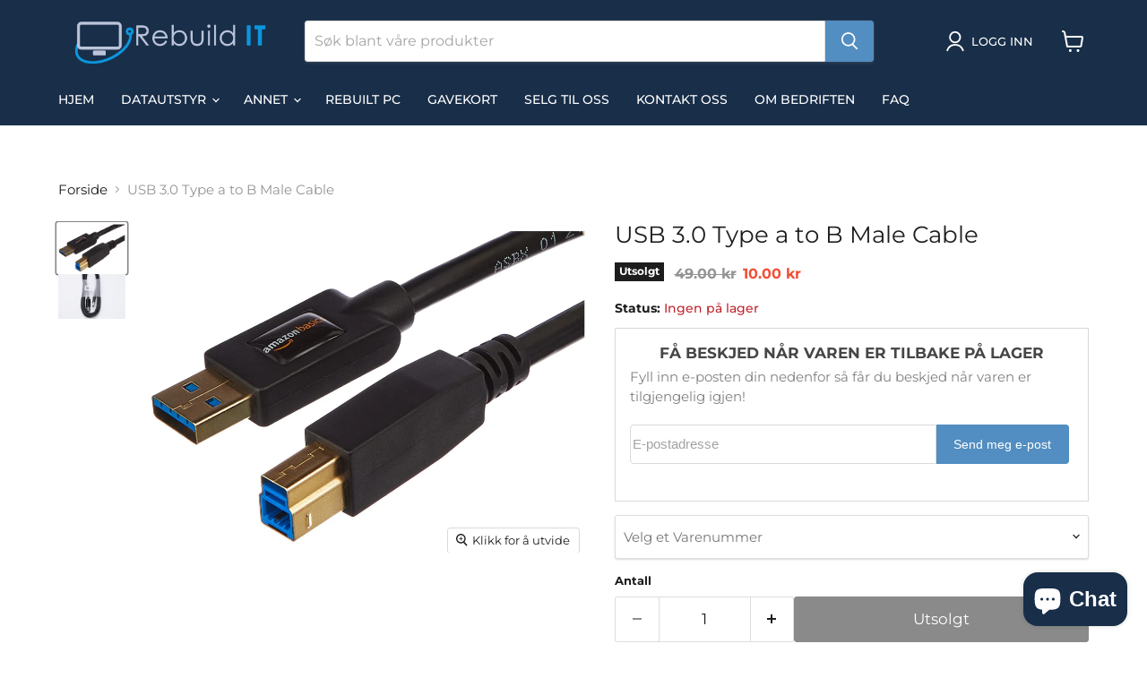

--- FILE ---
content_type: text/javascript; charset=utf-8
request_url: https://www.rebuildit.no/products/usb-3-0-type-a-to-b-male-cable.js
body_size: 428
content:
{"id":9297369891136,"title":"USB 3.0 Type a to B Male Cable","handle":"usb-3-0-type-a-to-b-male-cable","description":"\u003cp\u003e\u003c\/p\u003e\n\u003c!-- more --\u003e\n\n\u003cul class=\"tabs\"\u003e\n\u003cli class=\"active\"\u003eProduktinfo\u003c\/li\u003e\n\u003c\/ul\u003e\n\u003cul class=\"tabs-content\"\u003e\n\u003cli class=\"active\"\u003e\n\u003cp\u003eNy USB A 3.0 til USB B 3.0 kabel. Til bruk i printer, scanner, dockingstasjon og lignende.\u003cbr\u003e\u003c\/p\u003e\n\u003c\/li\u003e\n\u003c\/ul\u003e","published_at":"2024-05-14T21:52:30+02:00","created_at":"2024-05-14T21:52:30+02:00","vendor":"Rebuild IT - 2024","type":"Tilbehør","tags":["Grensesnitt A_USB A 3.0","Grensesnitt B_USB B 3.0","Tilstand_Ny","Type_Kabler"],"price":1000,"price_min":1000,"price_max":1000,"available":false,"price_varies":false,"compare_at_price":4900,"compare_at_price_min":4900,"compare_at_price_max":4900,"compare_at_price_varies":false,"variants":[{"id":48577083277632,"title":"DIV00111","option1":"DIV00111","option2":null,"option3":null,"sku":"DIV00111","requires_shipping":true,"taxable":false,"featured_image":null,"available":false,"name":"USB 3.0 Type a to B Male Cable - DIV00111","public_title":"DIV00111","options":["DIV00111"],"price":1000,"weight":150,"compare_at_price":4900,"inventory_management":"shopify","barcode":"","requires_selling_plan":false,"selling_plan_allocations":[]}],"images":["\/\/cdn.shopify.com\/s\/files\/1\/0244\/0501\/6640\/files\/516HqOl6OFL.jpg?v=1715716380","\/\/cdn.shopify.com\/s\/files\/1\/0244\/0501\/6640\/files\/s-l1600_3.jpg?v=1715716380"],"featured_image":"\/\/cdn.shopify.com\/s\/files\/1\/0244\/0501\/6640\/files\/516HqOl6OFL.jpg?v=1715716380","options":[{"name":"Varenummer","position":1,"values":["DIV00111"]}],"url":"\/products\/usb-3-0-type-a-to-b-male-cable","media":[{"alt":null,"id":37139063112000,"position":1,"preview_image":{"aspect_ratio":1.392,"height":956,"width":1331,"src":"https:\/\/cdn.shopify.com\/s\/files\/1\/0244\/0501\/6640\/files\/516HqOl6OFL.jpg?v=1715716380"},"aspect_ratio":1.392,"height":956,"media_type":"image","src":"https:\/\/cdn.shopify.com\/s\/files\/1\/0244\/0501\/6640\/files\/516HqOl6OFL.jpg?v=1715716380","width":1331},{"alt":null,"id":37139061604672,"position":2,"preview_image":{"aspect_ratio":1.501,"height":1066,"width":1600,"src":"https:\/\/cdn.shopify.com\/s\/files\/1\/0244\/0501\/6640\/files\/s-l1600_3.jpg?v=1715716380"},"aspect_ratio":1.501,"height":1066,"media_type":"image","src":"https:\/\/cdn.shopify.com\/s\/files\/1\/0244\/0501\/6640\/files\/s-l1600_3.jpg?v=1715716380","width":1600}],"requires_selling_plan":false,"selling_plan_groups":[]}